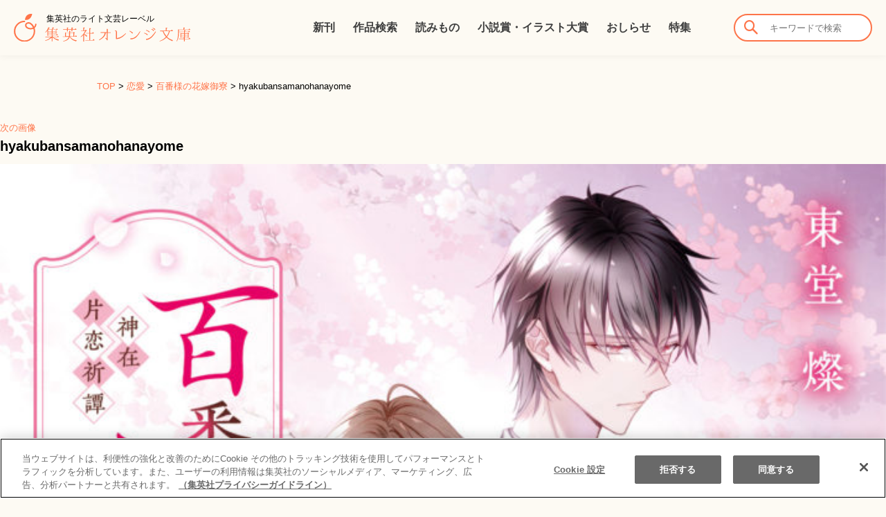

--- FILE ---
content_type: text/html; charset=UTF-8
request_url: https://orangebunko.shueisha.co.jp/book/4086805596/attachment/hyakubansamanohanayome
body_size: 22239
content:
<!DOCTYPE html>
<html lang="ja" class="no-js">
<head>
	<meta charset="UTF-8">
	<meta name="viewport" content="width=device-width, initial-scale=1">
	<link rel="profile" href="http://gmpg.org/xfn/11">
				<meta name='robots' content='index, follow, max-image-preview:large, max-snippet:-1, max-video-preview:-1' />

	<!-- This site is optimized with the Yoast SEO plugin v22.8 - https://yoast.com/wordpress/plugins/seo/ -->
	<title>hyakubansamanohanayome - 集英社 オレンジ文庫</title>
	<link rel="canonical" href="https://orangebunko.shueisha.co.jp/book/4086805596/attachment/hyakubansamanohanayome/" />
	<meta property="og:locale" content="ja_JP" />
	<meta property="og:type" content="article" />
	<meta property="og:title" content="hyakubansamanohanayome - 集英社 オレンジ文庫" />
	<meta property="og:url" content="https://orangebunko.shueisha.co.jp/book/4086805596/attachment/hyakubansamanohanayome/" />
	<meta property="og:site_name" content="集英社 オレンジ文庫" />
	<meta property="og:image" content="https://orangebunko.shueisha.co.jp/book/4086805596/attachment/hyakubansamanohanayome" />
	<meta property="og:image:width" content="1448" />
	<meta property="og:image:height" content="2068" />
	<meta property="og:image:type" content="image/jpeg" />
	<meta name="twitter:card" content="summary_large_image" />
	<script type="application/ld+json" class="yoast-schema-graph">{"@context":"https://schema.org","@graph":[{"@type":"WebPage","@id":"https://orangebunko.shueisha.co.jp/book/4086805596/attachment/hyakubansamanohanayome/","url":"https://orangebunko.shueisha.co.jp/book/4086805596/attachment/hyakubansamanohanayome/","name":"hyakubansamanohanayome - 集英社 オレンジ文庫","isPartOf":{"@id":"https://orangebunko.shueisha.co.jp/#website"},"primaryImageOfPage":{"@id":"https://orangebunko.shueisha.co.jp/book/4086805596/attachment/hyakubansamanohanayome/#primaryimage"},"image":{"@id":"https://orangebunko.shueisha.co.jp/book/4086805596/attachment/hyakubansamanohanayome/#primaryimage"},"thumbnailUrl":"https://orangebunko.shueisha.co.jp/ob-control/images/2024/05/hyakubansamanohanayome.jpg","datePublished":"2024-04-15T11:14:14+00:00","dateModified":"2024-04-15T11:14:14+00:00","breadcrumb":{"@id":"https://orangebunko.shueisha.co.jp/book/4086805596/attachment/hyakubansamanohanayome/#breadcrumb"},"inLanguage":"ja","potentialAction":[{"@type":"ReadAction","target":["https://orangebunko.shueisha.co.jp/book/4086805596/attachment/hyakubansamanohanayome/"]}]},{"@type":"ImageObject","inLanguage":"ja","@id":"https://orangebunko.shueisha.co.jp/book/4086805596/attachment/hyakubansamanohanayome/#primaryimage","url":"https://orangebunko.shueisha.co.jp/ob-control/images/2024/05/hyakubansamanohanayome.jpg","contentUrl":"https://orangebunko.shueisha.co.jp/ob-control/images/2024/05/hyakubansamanohanayome.jpg","width":1448,"height":2068},{"@type":"BreadcrumbList","@id":"https://orangebunko.shueisha.co.jp/book/4086805596/attachment/hyakubansamanohanayome/#breadcrumb","itemListElement":[{"@type":"ListItem","position":1,"name":"TOP","item":"https://orangebunko.shueisha.co.jp/"},{"@type":"ListItem","position":2,"name":"恋愛","item":"https://orangebunko.shueisha.co.jp/book/genre/%e6%81%8b%e6%84%9b"},{"@type":"ListItem","position":3,"name":"百番様の花嫁御寮","item":"https://orangebunko.shueisha.co.jp/book/4086805596"},{"@type":"ListItem","position":4,"name":"hyakubansamanohanayome"}]},{"@type":"WebSite","@id":"https://orangebunko.shueisha.co.jp/#website","url":"https://orangebunko.shueisha.co.jp/","name":"集英社 オレンジ文庫","description":"物語好きのあなたに贈るライト文芸レーベル","potentialAction":[{"@type":"SearchAction","target":{"@type":"EntryPoint","urlTemplate":"https://orangebunko.shueisha.co.jp/?s={search_term_string}"},"query-input":"required name=search_term_string"}],"inLanguage":"ja"}]}</script>
	<!-- / Yoast SEO plugin. -->


<link rel='dns-prefetch' href='//ajax.googleapis.com' />
<link rel='stylesheet' id='wp-block-library-css' href='https://orangebunko.shueisha.co.jp/ob-control/wp-includes/css/dist/block-library/style.min.css?ver=6.5.7' type='text/css' media='all' />
<style id='classic-theme-styles-inline-css' type='text/css'>
/*! This file is auto-generated */
.wp-block-button__link{color:#fff;background-color:#32373c;border-radius:9999px;box-shadow:none;text-decoration:none;padding:calc(.667em + 2px) calc(1.333em + 2px);font-size:1.125em}.wp-block-file__button{background:#32373c;color:#fff;text-decoration:none}
</style>
<style id='global-styles-inline-css' type='text/css'>
body{--wp--preset--color--black: #000000;--wp--preset--color--cyan-bluish-gray: #abb8c3;--wp--preset--color--white: #ffffff;--wp--preset--color--pale-pink: #f78da7;--wp--preset--color--vivid-red: #cf2e2e;--wp--preset--color--luminous-vivid-orange: #ff6900;--wp--preset--color--luminous-vivid-amber: #fcb900;--wp--preset--color--light-green-cyan: #7bdcb5;--wp--preset--color--vivid-green-cyan: #00d084;--wp--preset--color--pale-cyan-blue: #8ed1fc;--wp--preset--color--vivid-cyan-blue: #0693e3;--wp--preset--color--vivid-purple: #9b51e0;--wp--preset--gradient--vivid-cyan-blue-to-vivid-purple: linear-gradient(135deg,rgba(6,147,227,1) 0%,rgb(155,81,224) 100%);--wp--preset--gradient--light-green-cyan-to-vivid-green-cyan: linear-gradient(135deg,rgb(122,220,180) 0%,rgb(0,208,130) 100%);--wp--preset--gradient--luminous-vivid-amber-to-luminous-vivid-orange: linear-gradient(135deg,rgba(252,185,0,1) 0%,rgba(255,105,0,1) 100%);--wp--preset--gradient--luminous-vivid-orange-to-vivid-red: linear-gradient(135deg,rgba(255,105,0,1) 0%,rgb(207,46,46) 100%);--wp--preset--gradient--very-light-gray-to-cyan-bluish-gray: linear-gradient(135deg,rgb(238,238,238) 0%,rgb(169,184,195) 100%);--wp--preset--gradient--cool-to-warm-spectrum: linear-gradient(135deg,rgb(74,234,220) 0%,rgb(151,120,209) 20%,rgb(207,42,186) 40%,rgb(238,44,130) 60%,rgb(251,105,98) 80%,rgb(254,248,76) 100%);--wp--preset--gradient--blush-light-purple: linear-gradient(135deg,rgb(255,206,236) 0%,rgb(152,150,240) 100%);--wp--preset--gradient--blush-bordeaux: linear-gradient(135deg,rgb(254,205,165) 0%,rgb(254,45,45) 50%,rgb(107,0,62) 100%);--wp--preset--gradient--luminous-dusk: linear-gradient(135deg,rgb(255,203,112) 0%,rgb(199,81,192) 50%,rgb(65,88,208) 100%);--wp--preset--gradient--pale-ocean: linear-gradient(135deg,rgb(255,245,203) 0%,rgb(182,227,212) 50%,rgb(51,167,181) 100%);--wp--preset--gradient--electric-grass: linear-gradient(135deg,rgb(202,248,128) 0%,rgb(113,206,126) 100%);--wp--preset--gradient--midnight: linear-gradient(135deg,rgb(2,3,129) 0%,rgb(40,116,252) 100%);--wp--preset--font-size--small: 13px;--wp--preset--font-size--medium: 20px;--wp--preset--font-size--large: 36px;--wp--preset--font-size--x-large: 42px;--wp--preset--spacing--20: 0.44rem;--wp--preset--spacing--30: 0.67rem;--wp--preset--spacing--40: 1rem;--wp--preset--spacing--50: 1.5rem;--wp--preset--spacing--60: 2.25rem;--wp--preset--spacing--70: 3.38rem;--wp--preset--spacing--80: 5.06rem;--wp--preset--shadow--natural: 6px 6px 9px rgba(0, 0, 0, 0.2);--wp--preset--shadow--deep: 12px 12px 50px rgba(0, 0, 0, 0.4);--wp--preset--shadow--sharp: 6px 6px 0px rgba(0, 0, 0, 0.2);--wp--preset--shadow--outlined: 6px 6px 0px -3px rgba(255, 255, 255, 1), 6px 6px rgba(0, 0, 0, 1);--wp--preset--shadow--crisp: 6px 6px 0px rgba(0, 0, 0, 1);}:where(.is-layout-flex){gap: 0.5em;}:where(.is-layout-grid){gap: 0.5em;}body .is-layout-flex{display: flex;}body .is-layout-flex{flex-wrap: wrap;align-items: center;}body .is-layout-flex > *{margin: 0;}body .is-layout-grid{display: grid;}body .is-layout-grid > *{margin: 0;}:where(.wp-block-columns.is-layout-flex){gap: 2em;}:where(.wp-block-columns.is-layout-grid){gap: 2em;}:where(.wp-block-post-template.is-layout-flex){gap: 1.25em;}:where(.wp-block-post-template.is-layout-grid){gap: 1.25em;}.has-black-color{color: var(--wp--preset--color--black) !important;}.has-cyan-bluish-gray-color{color: var(--wp--preset--color--cyan-bluish-gray) !important;}.has-white-color{color: var(--wp--preset--color--white) !important;}.has-pale-pink-color{color: var(--wp--preset--color--pale-pink) !important;}.has-vivid-red-color{color: var(--wp--preset--color--vivid-red) !important;}.has-luminous-vivid-orange-color{color: var(--wp--preset--color--luminous-vivid-orange) !important;}.has-luminous-vivid-amber-color{color: var(--wp--preset--color--luminous-vivid-amber) !important;}.has-light-green-cyan-color{color: var(--wp--preset--color--light-green-cyan) !important;}.has-vivid-green-cyan-color{color: var(--wp--preset--color--vivid-green-cyan) !important;}.has-pale-cyan-blue-color{color: var(--wp--preset--color--pale-cyan-blue) !important;}.has-vivid-cyan-blue-color{color: var(--wp--preset--color--vivid-cyan-blue) !important;}.has-vivid-purple-color{color: var(--wp--preset--color--vivid-purple) !important;}.has-black-background-color{background-color: var(--wp--preset--color--black) !important;}.has-cyan-bluish-gray-background-color{background-color: var(--wp--preset--color--cyan-bluish-gray) !important;}.has-white-background-color{background-color: var(--wp--preset--color--white) !important;}.has-pale-pink-background-color{background-color: var(--wp--preset--color--pale-pink) !important;}.has-vivid-red-background-color{background-color: var(--wp--preset--color--vivid-red) !important;}.has-luminous-vivid-orange-background-color{background-color: var(--wp--preset--color--luminous-vivid-orange) !important;}.has-luminous-vivid-amber-background-color{background-color: var(--wp--preset--color--luminous-vivid-amber) !important;}.has-light-green-cyan-background-color{background-color: var(--wp--preset--color--light-green-cyan) !important;}.has-vivid-green-cyan-background-color{background-color: var(--wp--preset--color--vivid-green-cyan) !important;}.has-pale-cyan-blue-background-color{background-color: var(--wp--preset--color--pale-cyan-blue) !important;}.has-vivid-cyan-blue-background-color{background-color: var(--wp--preset--color--vivid-cyan-blue) !important;}.has-vivid-purple-background-color{background-color: var(--wp--preset--color--vivid-purple) !important;}.has-black-border-color{border-color: var(--wp--preset--color--black) !important;}.has-cyan-bluish-gray-border-color{border-color: var(--wp--preset--color--cyan-bluish-gray) !important;}.has-white-border-color{border-color: var(--wp--preset--color--white) !important;}.has-pale-pink-border-color{border-color: var(--wp--preset--color--pale-pink) !important;}.has-vivid-red-border-color{border-color: var(--wp--preset--color--vivid-red) !important;}.has-luminous-vivid-orange-border-color{border-color: var(--wp--preset--color--luminous-vivid-orange) !important;}.has-luminous-vivid-amber-border-color{border-color: var(--wp--preset--color--luminous-vivid-amber) !important;}.has-light-green-cyan-border-color{border-color: var(--wp--preset--color--light-green-cyan) !important;}.has-vivid-green-cyan-border-color{border-color: var(--wp--preset--color--vivid-green-cyan) !important;}.has-pale-cyan-blue-border-color{border-color: var(--wp--preset--color--pale-cyan-blue) !important;}.has-vivid-cyan-blue-border-color{border-color: var(--wp--preset--color--vivid-cyan-blue) !important;}.has-vivid-purple-border-color{border-color: var(--wp--preset--color--vivid-purple) !important;}.has-vivid-cyan-blue-to-vivid-purple-gradient-background{background: var(--wp--preset--gradient--vivid-cyan-blue-to-vivid-purple) !important;}.has-light-green-cyan-to-vivid-green-cyan-gradient-background{background: var(--wp--preset--gradient--light-green-cyan-to-vivid-green-cyan) !important;}.has-luminous-vivid-amber-to-luminous-vivid-orange-gradient-background{background: var(--wp--preset--gradient--luminous-vivid-amber-to-luminous-vivid-orange) !important;}.has-luminous-vivid-orange-to-vivid-red-gradient-background{background: var(--wp--preset--gradient--luminous-vivid-orange-to-vivid-red) !important;}.has-very-light-gray-to-cyan-bluish-gray-gradient-background{background: var(--wp--preset--gradient--very-light-gray-to-cyan-bluish-gray) !important;}.has-cool-to-warm-spectrum-gradient-background{background: var(--wp--preset--gradient--cool-to-warm-spectrum) !important;}.has-blush-light-purple-gradient-background{background: var(--wp--preset--gradient--blush-light-purple) !important;}.has-blush-bordeaux-gradient-background{background: var(--wp--preset--gradient--blush-bordeaux) !important;}.has-luminous-dusk-gradient-background{background: var(--wp--preset--gradient--luminous-dusk) !important;}.has-pale-ocean-gradient-background{background: var(--wp--preset--gradient--pale-ocean) !important;}.has-electric-grass-gradient-background{background: var(--wp--preset--gradient--electric-grass) !important;}.has-midnight-gradient-background{background: var(--wp--preset--gradient--midnight) !important;}.has-small-font-size{font-size: var(--wp--preset--font-size--small) !important;}.has-medium-font-size{font-size: var(--wp--preset--font-size--medium) !important;}.has-large-font-size{font-size: var(--wp--preset--font-size--large) !important;}.has-x-large-font-size{font-size: var(--wp--preset--font-size--x-large) !important;}
.wp-block-navigation a:where(:not(.wp-element-button)){color: inherit;}
:where(.wp-block-post-template.is-layout-flex){gap: 1.25em;}:where(.wp-block-post-template.is-layout-grid){gap: 1.25em;}
:where(.wp-block-columns.is-layout-flex){gap: 2em;}:where(.wp-block-columns.is-layout-grid){gap: 2em;}
.wp-block-pullquote{font-size: 1.5em;line-height: 1.6;}
</style>
<link rel='stylesheet' id='default_style-css' href='https://orangebunko.shueisha.co.jp/ob-control/wp-content/themes/orange2023/css/default.min.css?ver=6.5.7' type='text/css' media='all' />
<link rel='stylesheet' id='common_style-css' href='https://orangebunko.shueisha.co.jp/ob-control/wp-content/themes/orange2023/css/common.min.css?ver=6.5.7' type='text/css' media='all' />
<link rel='stylesheet' id='parts_style-css' href='https://orangebunko.shueisha.co.jp/ob-control/wp-content/themes/orange2023/css/parts.min.css?ver=6.5.7' type='text/css' media='all' />
<link rel='stylesheet' id='font_style-css' href='https://orangebunko.shueisha.co.jp/ob-control/wp-content/themes/orange2023/css/font.css?ver=6.5.7' type='text/css' media='all' />
<link rel='stylesheet' id='style_style-css' href='https://orangebunko.shueisha.co.jp/ob-control/wp-content/themes/orange2023/css/style.min.css?ver=6.5.7' type='text/css' media='all' />
<script type="text/javascript" src="https://ajax.googleapis.com/ajax/libs/jquery/1.11.1/jquery.min.js?ver=6.5.7" id="jquery-js"></script>
<link rel='shortlink' href='https://orangebunko.shueisha.co.jp/?p=22657' />
                <script>
                    var ajaxUrl = 'https://orangebunko.shueisha.co.jp/ob-control/wp-admin/admin-ajax.php';
                </script>
        <link rel="icon" href="https://orangebunko.shueisha.co.jp/ob-control/images/2017/09/favicon-150x150.png" sizes="32x32" />
<link rel="icon" href="https://orangebunko.shueisha.co.jp/ob-control/images/2017/09/favicon.png" sizes="192x192" />
<link rel="apple-touch-icon" href="https://orangebunko.shueisha.co.jp/ob-control/images/2017/09/favicon.png" />
<meta name="msapplication-TileImage" content="https://orangebunko.shueisha.co.jp/ob-control/images/2017/09/favicon.png" />
		
  
  <!-- Google Tag Manager -->
  <script>(function(w,d,s,l,i){w[l]=w[l]||[];w[l].push({'gtm.start':
  new Date().getTime(),event:'gtm.js'});var f=d.getElementsByTagName(s)[0],
  j=d.createElement(s),dl=l!='dataLayer'?'&l='+l:'';j.async=true;j.src=
  'https://www.googletagmanager.com/gtm.js?id='+i+dl;f.parentNode.insertBefore(j,f);
  })(window,document,'script','dataLayer','GTM-5JTT2NW6');</script>
  <!-- End Google Tag Manager -->
</head>

<body class="attachment attachment-template-default single single-attachment postid-22657 attachmentid-22657 attachment-jpeg group-blog no-sidebar">
<!-- Google Tag Manager (noscript) -->
<noscript><iframe src="https://www.googletagmanager.com/ns.html?id=GTM-5JTT2NW6"
height="0" width="0" style="display:none;visibility:hidden"></iframe></noscript>
<!-- End Google Tag Manager (noscript) -->

<div id="fb-root"></div>
<script>(function(d, s, id) {
  var js, fjs = d.getElementsByTagName(s)[0];
  if (d.getElementById(id)) return;
  js = d.createElement(s); js.id = id;
  js.async = true;
  js.src = "//connect.facebook.net/ja_JP/all.js#xfbml=1";
  fjs.parentNode.insertBefore(js, fjs);
}(document, 'script', 'facebook-jssdk'));</script>
<header id="ghead">
	<div class="inner">
		<div class="logo">
			<h1>
				<a href="/" title="集英社 オレンジ文庫" rel="home"><img alt="集英社 オレンジ文庫" src="/ob-control/images/2023/06/logo.svg" />
        <span>集英社のライト文芸レーベル</span></a>
			</h1>
		</div>
		<!-- /.logo -->
  	<nav class="gnavi">
  		<ul>
  			<li class="menu-item menu-item-type-post_type menu-item-object-page menu-item-62"><a href="https://orangebunko.shueisha.co.jp/newbooks">新刊</a></li>
<li class="menu-item menu-item-type-custom menu-item-object-custom menu-item-45"><a href="/book">作品検索</a></li>
<li class="menu-item menu-item-type-custom menu-item-object-custom menu-item-19450"><a href="/online">読みもの</a></li>
<li class="menu-item menu-item-type-post_type menu-item-object-page menu-item-19618"><a href="https://orangebunko.shueisha.co.jp/award">小説賞・イラスト大賞</a></li>
<li class="menu-item menu-item-type-taxonomy menu-item-object-category menu-item-46"><a href="https://orangebunko.shueisha.co.jp/news">おしらせ</a></li>
<li class="menu-item menu-item-type-custom menu-item-object-custom menu-item-416"><a href="/feature">特集</a></li>
  		</ul>
  	</nav>

		<div class="wish-search">
			<div class="search">
    		<form role="search" method="get" action="https://orangebunko.shueisha.co.jp/">
    			<input type="text" placeholder="キーワードで検索" value="" name="s" />
					<input type="hidden" name="post_type" value="book">
    			<button><i class="icon-arrow-search"></i></button>
    		</form>
			</div>
			<!-- /.search -->
		</div>
		<!-- /.wish-search -->

		<div class="sp-head">
		  <p class="sp-search"><i class="icon-arrow-search"></i></p>
			<p class="menu-trigger"><span></span><span></span><span></span></p>
      <div class="sp-search-menu">
    		<form role="search" method="get" action="https://orangebunko.shueisha.co.jp/">
    			<input type="text" placeholder="キーワードで検索" value="" name="s" />
					<input type="hidden" name="post_type" value="book">
    			<button><i class="icon-arrow-search"></i></button>
    		</form>
        <ul  class="sub-menu">
        	<li class="menu-item menu-item-type-custom menu-item-object-custom menu-item-6976"><a href="/book">刊行順</a></li>
        	<li class="menu-item menu-item-type-custom menu-item-object-custom menu-item-6977"><a href="/book/syllabary/あ">タイトル別</a></li>
        	<li class="menu-item menu-item-type-custom menu-item-object-custom menu-item-6978"><a href="/authors/">著者別</a></li>
        	<li class="menu-item menu-item-type-custom menu-item-object-custom menu-item-6979"><a href="/illustrator/">装画別</a></li>
        	<li class="menu-item menu-item-type-taxonomy menu-item-object-cat_book menu-item-7190"><a href="book/genre/%e9%9d%92%e6%98%a5">ジャンル別</a></li>
        </ul>
      </div>
    </div>
    <!-- /.sp-head -->
	</div>
	<!-- /.inner -->
</header>
<!-- /#ghead -->

<div id="wrap">
		<nav class="bnavi"><span><span><a href="https://orangebunko.shueisha.co.jp/">TOP</a></span> &gt; <span><a href="https://orangebunko.shueisha.co.jp/book/genre/%e6%81%8b%e6%84%9b">恋愛</a></span> &gt; <span><a href="https://orangebunko.shueisha.co.jp/book/4086805596">百番様の花嫁御寮</a></span> &gt; <span class="breadcrumb_last" aria-current="page">hyakubansamanohanayome</span></span></nav>	



	<div id="primary" class="content-area">
		<main id="main" class="site-main" role="main">

			
				<article id="post-22657" class="post-22657 attachment type-attachment status-inherit hentry">

					<nav id="image-navigation" class="navigation image-navigation">
						<div class="nav-links">
							<div class="nav-previous"></div>
							<div class="nav-next"><a href='https://orangebunko.shueisha.co.jp/book/4086805596/attachment/hyakubansamanohanayome_obi'>次の画像</a></div>
						</div><!-- .nav-links -->
					</nav><!-- .image-navigation -->

					<header class="entry-header">
						<h1 class="entry-title">hyakubansamanohanayome</h1>					</header><!-- .entry-header -->

					<div class="entry-content">

						<div class="entry-attachment">
							<img width="717" height="1024" src="https://orangebunko.shueisha.co.jp/ob-control/images/2024/05/hyakubansamanohanayome-717x1024.jpg" class="attachment-large size-large" alt="" decoding="async" fetchpriority="high" srcset="https://orangebunko.shueisha.co.jp/ob-control/images/2024/05/hyakubansamanohanayome-717x1024.jpg 717w, https://orangebunko.shueisha.co.jp/ob-control/images/2024/05/hyakubansamanohanayome-210x300.jpg 210w, https://orangebunko.shueisha.co.jp/ob-control/images/2024/05/hyakubansamanohanayome-768x1097.jpg 768w, https://orangebunko.shueisha.co.jp/ob-control/images/2024/05/hyakubansamanohanayome-1075x1536.jpg 1075w, https://orangebunko.shueisha.co.jp/ob-control/images/2024/05/hyakubansamanohanayome-1434x2048.jpg 1434w, https://orangebunko.shueisha.co.jp/ob-control/images/2024/05/hyakubansamanohanayome-1200x1714.jpg 1200w, https://orangebunko.shueisha.co.jp/ob-control/images/2024/05/hyakubansamanohanayome-280x400.jpg 280w, https://orangebunko.shueisha.co.jp/ob-control/images/2024/05/hyakubansamanohanayome.jpg 1448w" sizes="(max-width: 717px) 100vw, 717px" />
							<br />
<b>Fatal error</b>:  Uncaught Error: Call to undefined function twentysixteen_excerpt() in /var/www/html/http/ob-control/wp-content/themes/orange2023/image.php:49
Stack trace:
#0 /var/www/html/http/ob-control/wp-includes/template-loader.php(106): include()
#1 /var/www/html/http/ob-control/wp-blog-header.php(19): require_once('/var/www/html/h...')
#2 /var/www/html/http/index.php(17): require('/var/www/html/h...')
#3 {main}
  thrown in <b>/var/www/html/http/ob-control/wp-content/themes/orange2023/image.php</b> on line <b>49</b><br />


--- FILE ---
content_type: text/css
request_url: https://orangebunko.shueisha.co.jp/ob-control/wp-content/themes/orange2023/css/parts.min.css?ver=6.5.7
body_size: 11880
content:
@charset "UTF-8";
@font-face {
  font-family: "utsukushi";
  src: url("utsukushi.eot?") format("eot"), url("utsukushi.woff") format("woff"), url("utsukushi.otf") format("opentype")
}

@font-face {
  font-family: 'averia_serifbold';
  src: url("averiaserif-bold.eot");
  src: url("averiaserif-bold.eot?#iefix") format("embedded-opentype"), url("averiaserif-bold.woff2") format("woff2"), url("averiaserif-bold.woff") format("woff"), url("averiaserif-bold.ttf") format("truetype"), url("averiaserif-bold.svg#averia_serifbold") format("svg");
  font-weight: normal;
  font-style: normal
}

.content-wrap {/*2306 Modify*/
  padding: 80px 20px;
}
@media screen and (max-width: 768px) {/*2306 add*/
.content-wrap {
  padding: 50px 20px;
}
}/*-SP only-*/

.row {
  display: -webkit-box;
  display: -webkit-flex;
  display: -ms-flexbox;
  display: flex;
  -webkit-flex-wrap: wrap;
  -ms-flex-wrap: wrap;
  flex-wrap: wrap
}

.col4 .box {/*2308 modify*/
  margin-right: 4%;
  margin-bottom: 40px;
  width: 22%
}

.col4 .box:nth-child(4n) {
  margin-right: 0
}

.col5 .box {
  margin-right: 2%;
  margin-bottom: 30px;
  width: 18.4%
}

.col5 .box:nth-child(5n) {
  margin-right: 0
}

.col6 .box {
  margin-right: 2%;
  margin-bottom: 20px;
  width: 15%
}

.col6 .box:nth-child(6n) {
  margin-right: 0
}

.content {
  margin: 0 auto;
  max-width: 1000px
}

.narrow {
  margin: 0 auto;
  max-width: 830px
}

.page-title {
  margin: 0 auto;
  max-width: 1040px;
  padding: 0 20px;
  position: relative
}

.page-title .title {
  font-size: 22px;
  font-size: 2.2rem;
  font-family: "utsukushi", serif;
  font-weight: normal;
  padding-left: 25px;
  margin-bottom: 0;
  background: url(../images/title-ribbon.svg) left center no-repeat;
  background-size: 18px;
  border-bottom: solid 1px #ff7449
}

.navi-title .book-search-navi {
  text-align: right;
  position: absolute;
  bottom: 0;
  right: 0;
}

.navi-title .book-search-navi li {
  display: inline-block;
}

.navi-title .book-search-navi li a {
  display: block;
  color: #000000;
  font-size: 20px;
  font-size: 2rem;
  font-family: "utsukushi", serif;
  text-align: center;
  padding: 7px 0 3px;
  width: 133px;
  background: url(../images/bg.png);
  border-radius: 8px 8px 0 0;
}

.navi-title .book-search-navi li a:hover {
  color: #fff;
  background: #ff7449;
  -webkit-transition: background 0.25s ease-in-out;
          transition: background 0.25s ease-in-out;
}

.navi-title .book-search-navi li.current a {
  color: #fff;
  background: #ff7449;
}

.navi-title .book-search-navi li.now:before, .navi-title .book-search-navi li.next:before {
  display: block;
  color: #000000;
  font-family: "utsukushi", serif;
  text-align: center;
}


/*2306 Modify*/
.navi-title {
  margin: 0 auto;
  max-width: 1000px;
  position: relative
}

.navi-title .title {
  font-size: 22px;
  font-size: 2.2rem;
  font-family: "utsukushi", serif;
  font-weight: normal;
  padding-left: 25px;
  margin-bottom: 0;
  background: url(../images/title-ribbon.svg) left center no-repeat;
  background-size: 18px
}

.navi-title .newbook-search-navi {
  margin: 60px auto -25px;
  text-align: center;
}

.navi-title .newbook-search-navi li {
  display: inline-block;
  margin: 0 15px;
}

.navi-title .newbook-search-navi li a {
  display: block;
  color: #fff;
  font-size: 18px;
  font-size: 1.8rem;
  text-align: center;
  font-weight: bold;
  padding: 14px 0 13px;
  width: 240px;
  background: #ff7449;
  border-radius: 3px
}
.navi-title .newbook-search-navi li a::after {
	content: "";
	display: block;
  margin: auto;
	border-style: solid;
	border-color: #fff;	
	border-width: 0 2px 2px 0;
	width: 8px;
	height: 8px;
	-webkit-transform: rotate(45deg);
   transform: rotate(45deg);
}
/*//2306 Modify*/

.archive-ttl1 {
  margin-bottom: 20px
}

.archive-ttl1 span {
  display: inline-block;
  color: #fff;
  text-align: center;
  line-height: 30px;
  width: 100px;
  height: 30px;
  background: #ff7449;
  position: relative
}

.archive-ttl1 span:after {
  content: '';
  border: 15px solid transparent;
  border-left: 8px solid #ff7449;
  position: absolute;
  top: 0;
  right: -23px
}

.archive-ttl2 {
  font-size: 25px;
  font-size: 2.5rem;
  margin-bottom: 20px;
  padding-left: 15px;
  border-left: solid 5px #ff7449
}

.content-ttl1 {
  font-size: 16px;
  font-size: 1.6rem;
  margin-bottom: 30px;
  padding: 3px 0 3px 10px;
  background: url(../images/bg.png);
  border-left: solid 5px #ff7449
}

.tab-menu {
  margin: 40px auto 20px;
  max-width: 1000px
}

.tabs, .link-tabs {
  display: -webkit-box;
  display: -webkit-flex;
  display: -ms-flexbox;
  display: flex;
  -webkit-flex-wrap: wrap;
  -ms-flex-wrap: wrap;
  flex-wrap: wrap
}

.tabs li, .link-tabs li {
  margin-right: 10px
}

.tabs li a, .link-tabs li a {
  display: block;
  font-size: 16px;
  font-size: 1.6rem;
  font-weight: bold;
  color: #000;
  text-align: center;
  padding: 5px 20px;
  background: url(../images/bg.png)
}

.tabs li a:hover, .link-tabs li a:hover {
  color: #fff;
  background: #ff7449
}

.tabs li.active a, .link-tabs li.active a {
  color: #fff;
  background: #ff7449
}

.tabs li:last-child, .link-tabs li:last-child {
  margin-right: 0
}

.tab-contents {
  background: #fff
}

.tab-content {
  display: none;
  padding: 20px 10px 15px
}

.tab-content li {
  display: inline-block;
  margin: 0 23px 5px
}

.tab-content li a {
  color: #000;
  font-size: 16px;
  font-size: 1.6rem;
  font-weight: bold
}

.tab-content li a:hover {
  color: #ff7449
}

.tab-content .montuly li {
  text-align: center;
  width: 3em
}

.tab-content:first-child {
  display: block
}

.link-tab-content {
  display: none
}

.link-tab-content li {
  display: inline-block
}

.link-tab-content li a {
  color: #000;
  font-size: 16px;
  font-size: 1.6rem;
  font-weight: bold
}

.link-tab-content li a:hover {
  color: #ff7449
}

.link-tab-content .tax-link {
  display: -webkit-box;
  display: -webkit-flex;
  display: -ms-flexbox;
  display: flex;
  -webkit-flex-wrap: wrap;
  -ms-flex-wrap: wrap;
  flex-wrap: wrap;
  padding: 20px
}

.link-tab-content .tax-link li {
  display: inline-block;
  margin: 0 20px 5px
}

.link-tab-content .form {
  padding: 0 20px
}

.link-tab-content .form .inner {
  padding: 20px 0;
  border-bottom: dotted 2px #a3a3a1
}

.link-tab-content .form .inner form {
  width: 340px;
  height: auto;
  border-bottom: solid 1px #534741
}

.link-tab-content .form .inner form input {
  border: 0;
  font-size: 14px;
  font-size: 1.4rem;
  width: 310px
}

.link-tab-content .form .inner form button {
  cursor: pointer;
  background: 0;
  border: 0
}

.link-tab-content .form .inner form button i {
  font-size: 20px;
  font-size: 2rem
}

.link-tab-content.active {
  display: block
}

.tab-wrap-parent.syllabary .tabs li {
  width: 91px
}

.syllabary-link {
  display: -webkit-box;
  display: -webkit-flex;
  display: -ms-flexbox;
  display: flex;
  -webkit-flex-wrap: wrap;
  -ms-flex-wrap: wrap;
  flex-wrap: wrap
}

.syllabary-link li a {
  display: block
}

.syllabary-link li a:after {
  content: '\f107';
  display: block;
  font-family: 'orange';
  font-size: 20px;
  font-size: 2rem;
  font-weight: normal;
  line-height: 1.2;
  text-align: center
}

.split-list {
  padding-top: 20px
}

.split-list ul {
  display: inline
}

.split-list ul li {
  display: inline-block;
  margin: 0 20px 5px
}

.split-list .tgl {
  text-align: right;
  background: #fdfaf3;
  border-top: solid 20px #fff
}

.split-list .tgl a {
  display: inline-block;
  color: #000;
  font-size: 13px;
  font-size: 1.3rem;
  font-weight: bold;
  padding: 5px;
  background: #fff
}

.split-list .tgl a:hover {
  color: #ff7449
}

.tax-cat_book .menu-item-object-cat_book a {
  color: #fff;
  background: #ff7449
}

.tax-series .menu-item-object-series a {
  color: #fff;
  background: #ff7449
}

.tax-feeling .menu-item-object-feeling a {
  color: #fff;
  background: #ff7449
}

.tax-keyword .menu-item-object-keyword a {
  color: #fff;
  background: #ff7449
}

.line li {
  display: inline-block;
  margin: 0 5px 5px
}
/*2306 del
.book-link
//2306 del*/

/*2306 add*/
.btn-link{
  text-align: center;
  margin-bottom: 80px;
}
.btn-link a{
    display: inline-block;
    color: #fff;
    font-size: 16px;
    font-size: 1.6rem;
    text-align: center;
    font-weight: bold;
    padding: 17px 0 17px;
    width: 280px;
    background: #ff7449;
    border-radius: 30px;
}

/*2306 add*/
/*2308 add*/
@media(max-width:768px) {
	.btn-link{
		margin-bottom: 50px;
	}
}


a img {
  opacity: 1;
  filter: alpha(opacity=100)
}

a:hover img {
  opacity: .8;
  filter: alpha(opacity=80)
}

.txl {
  text-align: left
}

.txr {
  text-align: right
}

.txc {
  text-align: center
}

img {
  width: 100%;
  height: auto
}

img.nofix {
  width: auto
}

table {
  table-layout: fixed
}

table th, table td {
  padding: 10px
}

.list li {
  text-indent: -1.2em;
  margin-left: 1.2em
}

.disc li:before {
  content: '●';
  margin-right: 3px
}

.square li:before {
  content: '■';
  margin-right: 3px
}

.sp-only {
  display: none
}

.mb0 {
  margin-bottom: 0
}

.mb10 {
  margin-bottom: 10px
}

.mb20 {
  margin-bottom: 20px
}

.mb30 {
  margin-bottom: 30px
}

.mb40 {
  margin-bottom: 40px
}

.mb50 {
  margin-bottom: 50px
}

.mb60 {
  margin-bottom: 60px
}

@media(max-width:1000px) {
  .tab-wrap-parent.syllabary .tabs li {
    width: auto
  }
}

@media(max-width:960px) {
  .navi-title .title {
    margin: 0 16px 0
  }
}

@media(max-width:860px) {
/*2306 Modify*/
	/*2308 Modify*/
  .navi-title .title {
    margin-bottom: 30px
  }
	/*//2308 Modify*/
  .navi-title .book-search-navi {
    display: flex;
	-ms-flex-pack: justify;
	justify-content: space-between;   
    margin: 0 16px 0;
  }
  .navi-title .book-search-navi li {
    width: 47%;
    margin: 0 0px;
  }
  .navi-title .book-search-navi li a {
    width: 100%;
  }
  .tab-wrap-parent {
    width: 100%;
    overflow: auto
  }
  .tab-wrap-parent .tabs li {
    width: auto
  }
}
/*//2306 Modify*/

@media(max-width:768px) {
  .pc-only {
    display: none
  }
  .sp-only {
    display: inline
  }
}

@media(max-width:768px) {
  .col4 .box {
    margin-right: 4%;
    width: 48%
  }
  .col4 .box:nth-child(2n) {
    margin-right: 0
  }
  .col5 .box {
    margin-right: 4%;
    width: 48%
  }
  .col5 .box:nth-child(5n) {
    margin-right: 4%
  }
  .col5 .box:nth-child(2n) {
    margin-right: 0
  }
  .col6 .box {
    margin-right: 4%;
    width: 48%
  }
  .col6 .box:nth-child(2n) {
    margin-right: 0
  }
  .archive-ttl1 {
    position: relative;
    left: -20px
  }
  .archive-ttl1 span {
    width: 80px
  }
}

@media(max-width:640px) {
  .navi-title .book-search-navi li {
    height: 40px;
  }
  .navi-title .book-search-navi li a {
    font-size: 14px;
    font-size: 1.4rem;
    line-height: 1.2;
  }
/*230816 Add-Modify*/
  .navi-title .newbook-search-navi{
    padding: 0px 20px;
    margin: 30px auto 0;
	}	
 .navi-title .newbook-search-navi li {
  width: 47%;
  margin: 0 0px;
 }
  .navi-title .newbook-search-navi li:not(:last-child){
    margin-right: 4%
	}
 .navi-title .newbook-search-navi li a {
   font-size: 14px;
   font-size: 1.4rem;
   line-height: 1.2;
   width: 100%;
  }
/*//230816 Add-Modify*/
  .book-link {
    display: block;
    margin: 10px auto 40px;
    padding: 20px
  }
  .book-link .box {
    width: 100%
  }
  .book-link .box p {
    font-size: 16px;
    font-size: 1.6rem
  }
  .book-link .box a {
    background-position: 20px 12px
  }
  .book-link .box:first-child {
    border-right: 0
  }
  .link-tab-content .form .inner form {
    width: 100%
  }
  .link-tab-content .form .inner form input {
    width: 90%
  }
  .syllabary-link li, .tax-link li {
    margin: 0 15px 5px
  }
/*//2306 Modify*/
}

.label-tameshi {
  display: inline-block;
  background-color: #f14e4e;
  color: #fff;
  padding: 1px 5px 0px;
  font-size: 11px;
  vertical-align: middle;
  border-raidus: 10px;
  -moz-border-radius: 10px;
  -webkit-border-radius: 10px;
}